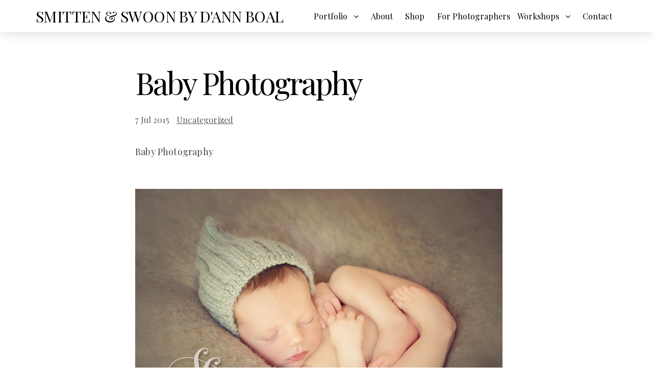

--- FILE ---
content_type: text/css
request_url: https://www.smittenandswoon.com/wp-content/plugins/checkout-for-woocommerce/build/css/cfw-grid.css?ver=ef24843d51cd22ea8a25e471de760bd0
body_size: 3898
content:
.cfw-grid .container,.cfw-grid .container-fluid,.cfw-grid .container-lg,.cfw-grid .container-md,.cfw-grid .container-sm,.cfw-grid .container-xl,.cfw-grid .container-xxl{--bs-gutter-x:10px;--bs-gutter-y:0;margin-left:auto;margin-right:auto;padding-left:calc(var(--bs-gutter-x)*.5);padding-right:calc(var(--bs-gutter-x)*.5);width:100%}@media(min-width:576px){.cfw-grid .container,.cfw-grid .container-sm{max-width:540px}}@media(min-width:768px){.cfw-grid .container,.cfw-grid .container-md,.cfw-grid .container-sm{max-width:720px}}@media(min-width:992px){.cfw-grid .container,.cfw-grid .container-lg,.cfw-grid .container-md,.cfw-grid .container-sm{max-width:960px}}@media(min-width:1200px){.cfw-grid .container,.cfw-grid .container-lg,.cfw-grid .container-md,.cfw-grid .container-sm,.cfw-grid .container-xl{max-width:1140px}}@media(min-width:1400px){.cfw-grid .container,.cfw-grid .container-lg,.cfw-grid .container-md,.cfw-grid .container-sm,.cfw-grid .container-xl,.cfw-grid .container-xxl{max-width:1320px}}.cfw-grid :root{--bs-breakpoint-xs:0;--bs-breakpoint-sm:576px;--bs-breakpoint-md:768px;--bs-breakpoint-lg:992px;--bs-breakpoint-xl:1200px;--bs-breakpoint-xxl:1400px}.cfw-grid .row{--bs-gutter-x:10px;--bs-gutter-y:0;display:flex;flex-wrap:wrap;margin-left:calc(var(--bs-gutter-x)*-.5);margin-right:calc(var(--bs-gutter-x)*-.5);margin-top:calc(var(--bs-gutter-y)*-1)}.cfw-grid .row>*{box-sizing:border-box;flex-shrink:0;margin-top:var(--bs-gutter-y);max-width:100%;padding-left:calc(var(--bs-gutter-x)*.5);padding-right:calc(var(--bs-gutter-x)*.5);width:100%}.cfw-grid .col{flex:1 0 0%}.cfw-grid .row-cols-auto>*{flex:0 0 auto;width:auto}.cfw-grid .row-cols-1>*{flex:0 0 auto;width:100%}.cfw-grid .row-cols-2>*{flex:0 0 auto;width:50%}.cfw-grid .row-cols-3>*{flex:0 0 auto;width:33.3333333333%}.cfw-grid .row-cols-4>*{flex:0 0 auto;width:25%}.cfw-grid .row-cols-5>*{flex:0 0 auto;width:20%}.cfw-grid .row-cols-6>*{flex:0 0 auto;width:16.6666666667%}.cfw-grid .col-auto{flex:0 0 auto;width:auto}.cfw-grid .col-1{flex:0 0 auto;width:8.33333333%}.cfw-grid .col-2{flex:0 0 auto;width:16.66666667%}.cfw-grid .col-3{flex:0 0 auto;width:25%}.cfw-grid .col-4{flex:0 0 auto;width:33.33333333%}.cfw-grid .col-5{flex:0 0 auto;width:41.66666667%}.cfw-grid .col-6{flex:0 0 auto;width:50%}.cfw-grid .col-7{flex:0 0 auto;width:58.33333333%}.cfw-grid .col-8{flex:0 0 auto;width:66.66666667%}.cfw-grid .col-9{flex:0 0 auto;width:75%}.cfw-grid .col-10{flex:0 0 auto;width:83.33333333%}.cfw-grid .col-11{flex:0 0 auto;width:91.66666667%}.cfw-grid .col-12{flex:0 0 auto;width:100%}.cfw-grid .offset-1{margin-left:8.33333333%}.cfw-grid .offset-2{margin-left:16.66666667%}.cfw-grid .offset-3{margin-left:25%}.cfw-grid .offset-4{margin-left:33.33333333%}.cfw-grid .offset-5{margin-left:41.66666667%}.cfw-grid .offset-6{margin-left:50%}.cfw-grid .offset-7{margin-left:58.33333333%}.cfw-grid .offset-8{margin-left:66.66666667%}.cfw-grid .offset-9{margin-left:75%}.cfw-grid .offset-10{margin-left:83.33333333%}.cfw-grid .offset-11{margin-left:91.66666667%}.cfw-grid .g-0,.cfw-grid .gx-0{--bs-gutter-x:0}.cfw-grid .g-0,.cfw-grid .gy-0{--bs-gutter-y:0}.cfw-grid .g-1,.cfw-grid .gx-1{--bs-gutter-x:0.25rem}.cfw-grid .g-1,.cfw-grid .gy-1{--bs-gutter-y:0.25rem}.cfw-grid .g-2,.cfw-grid .gx-2{--bs-gutter-x:0.5rem}.cfw-grid .g-2,.cfw-grid .gy-2{--bs-gutter-y:0.5rem}.cfw-grid .g-3,.cfw-grid .gx-3{--bs-gutter-x:1rem}.cfw-grid .g-3,.cfw-grid .gy-3{--bs-gutter-y:1rem}.cfw-grid .g-4,.cfw-grid .gx-4{--bs-gutter-x:1.5rem}.cfw-grid .g-4,.cfw-grid .gy-4{--bs-gutter-y:1.5rem}.cfw-grid .g-5,.cfw-grid .gx-5{--bs-gutter-x:3rem}.cfw-grid .g-5,.cfw-grid .gy-5{--bs-gutter-y:3rem}@media(min-width:576px){.cfw-grid .col-sm{flex:1 0 0%}.cfw-grid .row-cols-sm-auto>*{flex:0 0 auto;width:auto}.cfw-grid .row-cols-sm-1>*{flex:0 0 auto;width:100%}.cfw-grid .row-cols-sm-2>*{flex:0 0 auto;width:50%}.cfw-grid .row-cols-sm-3>*{flex:0 0 auto;width:33.3333333333%}.cfw-grid .row-cols-sm-4>*{flex:0 0 auto;width:25%}.cfw-grid .row-cols-sm-5>*{flex:0 0 auto;width:20%}.cfw-grid .row-cols-sm-6>*{flex:0 0 auto;width:16.6666666667%}.cfw-grid .col-sm-auto{flex:0 0 auto;width:auto}.cfw-grid .col-sm-1{flex:0 0 auto;width:8.33333333%}.cfw-grid .col-sm-2{flex:0 0 auto;width:16.66666667%}.cfw-grid .col-sm-3{flex:0 0 auto;width:25%}.cfw-grid .col-sm-4{flex:0 0 auto;width:33.33333333%}.cfw-grid .col-sm-5{flex:0 0 auto;width:41.66666667%}.cfw-grid .col-sm-6{flex:0 0 auto;width:50%}.cfw-grid .col-sm-7{flex:0 0 auto;width:58.33333333%}.cfw-grid .col-sm-8{flex:0 0 auto;width:66.66666667%}.cfw-grid .col-sm-9{flex:0 0 auto;width:75%}.cfw-grid .col-sm-10{flex:0 0 auto;width:83.33333333%}.cfw-grid .col-sm-11{flex:0 0 auto;width:91.66666667%}.cfw-grid .col-sm-12{flex:0 0 auto;width:100%}.cfw-grid .offset-sm-0{margin-left:0}.cfw-grid .offset-sm-1{margin-left:8.33333333%}.cfw-grid .offset-sm-2{margin-left:16.66666667%}.cfw-grid .offset-sm-3{margin-left:25%}.cfw-grid .offset-sm-4{margin-left:33.33333333%}.cfw-grid .offset-sm-5{margin-left:41.66666667%}.cfw-grid .offset-sm-6{margin-left:50%}.cfw-grid .offset-sm-7{margin-left:58.33333333%}.cfw-grid .offset-sm-8{margin-left:66.66666667%}.cfw-grid .offset-sm-9{margin-left:75%}.cfw-grid .offset-sm-10{margin-left:83.33333333%}.cfw-grid .offset-sm-11{margin-left:91.66666667%}.cfw-grid .g-sm-0,.cfw-grid .gx-sm-0{--bs-gutter-x:0}.cfw-grid .g-sm-0,.cfw-grid .gy-sm-0{--bs-gutter-y:0}.cfw-grid .g-sm-1,.cfw-grid .gx-sm-1{--bs-gutter-x:0.25rem}.cfw-grid .g-sm-1,.cfw-grid .gy-sm-1{--bs-gutter-y:0.25rem}.cfw-grid .g-sm-2,.cfw-grid .gx-sm-2{--bs-gutter-x:0.5rem}.cfw-grid .g-sm-2,.cfw-grid .gy-sm-2{--bs-gutter-y:0.5rem}.cfw-grid .g-sm-3,.cfw-grid .gx-sm-3{--bs-gutter-x:1rem}.cfw-grid .g-sm-3,.cfw-grid .gy-sm-3{--bs-gutter-y:1rem}.cfw-grid .g-sm-4,.cfw-grid .gx-sm-4{--bs-gutter-x:1.5rem}.cfw-grid .g-sm-4,.cfw-grid .gy-sm-4{--bs-gutter-y:1.5rem}.cfw-grid .g-sm-5,.cfw-grid .gx-sm-5{--bs-gutter-x:3rem}.cfw-grid .g-sm-5,.cfw-grid .gy-sm-5{--bs-gutter-y:3rem}}@media(min-width:768px){.cfw-grid .col-md{flex:1 0 0%}.cfw-grid .row-cols-md-auto>*{flex:0 0 auto;width:auto}.cfw-grid .row-cols-md-1>*{flex:0 0 auto;width:100%}.cfw-grid .row-cols-md-2>*{flex:0 0 auto;width:50%}.cfw-grid .row-cols-md-3>*{flex:0 0 auto;width:33.3333333333%}.cfw-grid .row-cols-md-4>*{flex:0 0 auto;width:25%}.cfw-grid .row-cols-md-5>*{flex:0 0 auto;width:20%}.cfw-grid .row-cols-md-6>*{flex:0 0 auto;width:16.6666666667%}.cfw-grid .col-md-auto{flex:0 0 auto;width:auto}.cfw-grid .col-md-1{flex:0 0 auto;width:8.33333333%}.cfw-grid .col-md-2{flex:0 0 auto;width:16.66666667%}.cfw-grid .col-md-3{flex:0 0 auto;width:25%}.cfw-grid .col-md-4{flex:0 0 auto;width:33.33333333%}.cfw-grid .col-md-5{flex:0 0 auto;width:41.66666667%}.cfw-grid .col-md-6{flex:0 0 auto;width:50%}.cfw-grid .col-md-7{flex:0 0 auto;width:58.33333333%}.cfw-grid .col-md-8{flex:0 0 auto;width:66.66666667%}.cfw-grid .col-md-9{flex:0 0 auto;width:75%}.cfw-grid .col-md-10{flex:0 0 auto;width:83.33333333%}.cfw-grid .col-md-11{flex:0 0 auto;width:91.66666667%}.cfw-grid .col-md-12{flex:0 0 auto;width:100%}.cfw-grid .offset-md-0{margin-left:0}.cfw-grid .offset-md-1{margin-left:8.33333333%}.cfw-grid .offset-md-2{margin-left:16.66666667%}.cfw-grid .offset-md-3{margin-left:25%}.cfw-grid .offset-md-4{margin-left:33.33333333%}.cfw-grid .offset-md-5{margin-left:41.66666667%}.cfw-grid .offset-md-6{margin-left:50%}.cfw-grid .offset-md-7{margin-left:58.33333333%}.cfw-grid .offset-md-8{margin-left:66.66666667%}.cfw-grid .offset-md-9{margin-left:75%}.cfw-grid .offset-md-10{margin-left:83.33333333%}.cfw-grid .offset-md-11{margin-left:91.66666667%}.cfw-grid .g-md-0,.cfw-grid .gx-md-0{--bs-gutter-x:0}.cfw-grid .g-md-0,.cfw-grid .gy-md-0{--bs-gutter-y:0}.cfw-grid .g-md-1,.cfw-grid .gx-md-1{--bs-gutter-x:0.25rem}.cfw-grid .g-md-1,.cfw-grid .gy-md-1{--bs-gutter-y:0.25rem}.cfw-grid .g-md-2,.cfw-grid .gx-md-2{--bs-gutter-x:0.5rem}.cfw-grid .g-md-2,.cfw-grid .gy-md-2{--bs-gutter-y:0.5rem}.cfw-grid .g-md-3,.cfw-grid .gx-md-3{--bs-gutter-x:1rem}.cfw-grid .g-md-3,.cfw-grid .gy-md-3{--bs-gutter-y:1rem}.cfw-grid .g-md-4,.cfw-grid .gx-md-4{--bs-gutter-x:1.5rem}.cfw-grid .g-md-4,.cfw-grid .gy-md-4{--bs-gutter-y:1.5rem}.cfw-grid .g-md-5,.cfw-grid .gx-md-5{--bs-gutter-x:3rem}.cfw-grid .g-md-5,.cfw-grid .gy-md-5{--bs-gutter-y:3rem}}@media(min-width:992px){.cfw-grid .col-lg{flex:1 0 0%}.cfw-grid .row-cols-lg-auto>*{flex:0 0 auto;width:auto}.cfw-grid .row-cols-lg-1>*{flex:0 0 auto;width:100%}.cfw-grid .row-cols-lg-2>*{flex:0 0 auto;width:50%}.cfw-grid .row-cols-lg-3>*{flex:0 0 auto;width:33.3333333333%}.cfw-grid .row-cols-lg-4>*{flex:0 0 auto;width:25%}.cfw-grid .row-cols-lg-5>*{flex:0 0 auto;width:20%}.cfw-grid .row-cols-lg-6>*{flex:0 0 auto;width:16.6666666667%}.cfw-grid .col-lg-auto{flex:0 0 auto;width:auto}.cfw-grid .col-lg-1{flex:0 0 auto;width:8.33333333%}.cfw-grid .col-lg-2{flex:0 0 auto;width:16.66666667%}.cfw-grid .col-lg-3{flex:0 0 auto;width:25%}.cfw-grid .col-lg-4{flex:0 0 auto;width:33.33333333%}.cfw-grid .col-lg-5{flex:0 0 auto;width:41.66666667%}.cfw-grid .col-lg-6{flex:0 0 auto;width:50%}.cfw-grid .col-lg-7{flex:0 0 auto;width:58.33333333%}.cfw-grid .col-lg-8{flex:0 0 auto;width:66.66666667%}.cfw-grid .col-lg-9{flex:0 0 auto;width:75%}.cfw-grid .col-lg-10{flex:0 0 auto;width:83.33333333%}.cfw-grid .col-lg-11{flex:0 0 auto;width:91.66666667%}.cfw-grid .col-lg-12{flex:0 0 auto;width:100%}.cfw-grid .offset-lg-0{margin-left:0}.cfw-grid .offset-lg-1{margin-left:8.33333333%}.cfw-grid .offset-lg-2{margin-left:16.66666667%}.cfw-grid .offset-lg-3{margin-left:25%}.cfw-grid .offset-lg-4{margin-left:33.33333333%}.cfw-grid .offset-lg-5{margin-left:41.66666667%}.cfw-grid .offset-lg-6{margin-left:50%}.cfw-grid .offset-lg-7{margin-left:58.33333333%}.cfw-grid .offset-lg-8{margin-left:66.66666667%}.cfw-grid .offset-lg-9{margin-left:75%}.cfw-grid .offset-lg-10{margin-left:83.33333333%}.cfw-grid .offset-lg-11{margin-left:91.66666667%}.cfw-grid .g-lg-0,.cfw-grid .gx-lg-0{--bs-gutter-x:0}.cfw-grid .g-lg-0,.cfw-grid .gy-lg-0{--bs-gutter-y:0}.cfw-grid .g-lg-1,.cfw-grid .gx-lg-1{--bs-gutter-x:0.25rem}.cfw-grid .g-lg-1,.cfw-grid .gy-lg-1{--bs-gutter-y:0.25rem}.cfw-grid .g-lg-2,.cfw-grid .gx-lg-2{--bs-gutter-x:0.5rem}.cfw-grid .g-lg-2,.cfw-grid .gy-lg-2{--bs-gutter-y:0.5rem}.cfw-grid .g-lg-3,.cfw-grid .gx-lg-3{--bs-gutter-x:1rem}.cfw-grid .g-lg-3,.cfw-grid .gy-lg-3{--bs-gutter-y:1rem}.cfw-grid .g-lg-4,.cfw-grid .gx-lg-4{--bs-gutter-x:1.5rem}.cfw-grid .g-lg-4,.cfw-grid .gy-lg-4{--bs-gutter-y:1.5rem}.cfw-grid .g-lg-5,.cfw-grid .gx-lg-5{--bs-gutter-x:3rem}.cfw-grid .g-lg-5,.cfw-grid .gy-lg-5{--bs-gutter-y:3rem}}@media(min-width:1200px){.cfw-grid .col-xl{flex:1 0 0%}.cfw-grid .row-cols-xl-auto>*{flex:0 0 auto;width:auto}.cfw-grid .row-cols-xl-1>*{flex:0 0 auto;width:100%}.cfw-grid .row-cols-xl-2>*{flex:0 0 auto;width:50%}.cfw-grid .row-cols-xl-3>*{flex:0 0 auto;width:33.3333333333%}.cfw-grid .row-cols-xl-4>*{flex:0 0 auto;width:25%}.cfw-grid .row-cols-xl-5>*{flex:0 0 auto;width:20%}.cfw-grid .row-cols-xl-6>*{flex:0 0 auto;width:16.6666666667%}.cfw-grid .col-xl-auto{flex:0 0 auto;width:auto}.cfw-grid .col-xl-1{flex:0 0 auto;width:8.33333333%}.cfw-grid .col-xl-2{flex:0 0 auto;width:16.66666667%}.cfw-grid .col-xl-3{flex:0 0 auto;width:25%}.cfw-grid .col-xl-4{flex:0 0 auto;width:33.33333333%}.cfw-grid .col-xl-5{flex:0 0 auto;width:41.66666667%}.cfw-grid .col-xl-6{flex:0 0 auto;width:50%}.cfw-grid .col-xl-7{flex:0 0 auto;width:58.33333333%}.cfw-grid .col-xl-8{flex:0 0 auto;width:66.66666667%}.cfw-grid .col-xl-9{flex:0 0 auto;width:75%}.cfw-grid .col-xl-10{flex:0 0 auto;width:83.33333333%}.cfw-grid .col-xl-11{flex:0 0 auto;width:91.66666667%}.cfw-grid .col-xl-12{flex:0 0 auto;width:100%}.cfw-grid .offset-xl-0{margin-left:0}.cfw-grid .offset-xl-1{margin-left:8.33333333%}.cfw-grid .offset-xl-2{margin-left:16.66666667%}.cfw-grid .offset-xl-3{margin-left:25%}.cfw-grid .offset-xl-4{margin-left:33.33333333%}.cfw-grid .offset-xl-5{margin-left:41.66666667%}.cfw-grid .offset-xl-6{margin-left:50%}.cfw-grid .offset-xl-7{margin-left:58.33333333%}.cfw-grid .offset-xl-8{margin-left:66.66666667%}.cfw-grid .offset-xl-9{margin-left:75%}.cfw-grid .offset-xl-10{margin-left:83.33333333%}.cfw-grid .offset-xl-11{margin-left:91.66666667%}.cfw-grid .g-xl-0,.cfw-grid .gx-xl-0{--bs-gutter-x:0}.cfw-grid .g-xl-0,.cfw-grid .gy-xl-0{--bs-gutter-y:0}.cfw-grid .g-xl-1,.cfw-grid .gx-xl-1{--bs-gutter-x:0.25rem}.cfw-grid .g-xl-1,.cfw-grid .gy-xl-1{--bs-gutter-y:0.25rem}.cfw-grid .g-xl-2,.cfw-grid .gx-xl-2{--bs-gutter-x:0.5rem}.cfw-grid .g-xl-2,.cfw-grid .gy-xl-2{--bs-gutter-y:0.5rem}.cfw-grid .g-xl-3,.cfw-grid .gx-xl-3{--bs-gutter-x:1rem}.cfw-grid .g-xl-3,.cfw-grid .gy-xl-3{--bs-gutter-y:1rem}.cfw-grid .g-xl-4,.cfw-grid .gx-xl-4{--bs-gutter-x:1.5rem}.cfw-grid .g-xl-4,.cfw-grid .gy-xl-4{--bs-gutter-y:1.5rem}.cfw-grid .g-xl-5,.cfw-grid .gx-xl-5{--bs-gutter-x:3rem}.cfw-grid .g-xl-5,.cfw-grid .gy-xl-5{--bs-gutter-y:3rem}}@media(min-width:1400px){.cfw-grid .col-xxl{flex:1 0 0%}.cfw-grid .row-cols-xxl-auto>*{flex:0 0 auto;width:auto}.cfw-grid .row-cols-xxl-1>*{flex:0 0 auto;width:100%}.cfw-grid .row-cols-xxl-2>*{flex:0 0 auto;width:50%}.cfw-grid .row-cols-xxl-3>*{flex:0 0 auto;width:33.3333333333%}.cfw-grid .row-cols-xxl-4>*{flex:0 0 auto;width:25%}.cfw-grid .row-cols-xxl-5>*{flex:0 0 auto;width:20%}.cfw-grid .row-cols-xxl-6>*{flex:0 0 auto;width:16.6666666667%}.cfw-grid .col-xxl-auto{flex:0 0 auto;width:auto}.cfw-grid .col-xxl-1{flex:0 0 auto;width:8.33333333%}.cfw-grid .col-xxl-2{flex:0 0 auto;width:16.66666667%}.cfw-grid .col-xxl-3{flex:0 0 auto;width:25%}.cfw-grid .col-xxl-4{flex:0 0 auto;width:33.33333333%}.cfw-grid .col-xxl-5{flex:0 0 auto;width:41.66666667%}.cfw-grid .col-xxl-6{flex:0 0 auto;width:50%}.cfw-grid .col-xxl-7{flex:0 0 auto;width:58.33333333%}.cfw-grid .col-xxl-8{flex:0 0 auto;width:66.66666667%}.cfw-grid .col-xxl-9{flex:0 0 auto;width:75%}.cfw-grid .col-xxl-10{flex:0 0 auto;width:83.33333333%}.cfw-grid .col-xxl-11{flex:0 0 auto;width:91.66666667%}.cfw-grid .col-xxl-12{flex:0 0 auto;width:100%}.cfw-grid .offset-xxl-0{margin-left:0}.cfw-grid .offset-xxl-1{margin-left:8.33333333%}.cfw-grid .offset-xxl-2{margin-left:16.66666667%}.cfw-grid .offset-xxl-3{margin-left:25%}.cfw-grid .offset-xxl-4{margin-left:33.33333333%}.cfw-grid .offset-xxl-5{margin-left:41.66666667%}.cfw-grid .offset-xxl-6{margin-left:50%}.cfw-grid .offset-xxl-7{margin-left:58.33333333%}.cfw-grid .offset-xxl-8{margin-left:66.66666667%}.cfw-grid .offset-xxl-9{margin-left:75%}.cfw-grid .offset-xxl-10{margin-left:83.33333333%}.cfw-grid .offset-xxl-11{margin-left:91.66666667%}.cfw-grid .g-xxl-0,.cfw-grid .gx-xxl-0{--bs-gutter-x:0}.cfw-grid .g-xxl-0,.cfw-grid .gy-xxl-0{--bs-gutter-y:0}.cfw-grid .g-xxl-1,.cfw-grid .gx-xxl-1{--bs-gutter-x:0.25rem}.cfw-grid .g-xxl-1,.cfw-grid .gy-xxl-1{--bs-gutter-y:0.25rem}.cfw-grid .g-xxl-2,.cfw-grid .gx-xxl-2{--bs-gutter-x:0.5rem}.cfw-grid .g-xxl-2,.cfw-grid .gy-xxl-2{--bs-gutter-y:0.5rem}.cfw-grid .g-xxl-3,.cfw-grid .gx-xxl-3{--bs-gutter-x:1rem}.cfw-grid .g-xxl-3,.cfw-grid .gy-xxl-3{--bs-gutter-y:1rem}.cfw-grid .g-xxl-4,.cfw-grid .gx-xxl-4{--bs-gutter-x:1.5rem}.cfw-grid .g-xxl-4,.cfw-grid .gy-xxl-4{--bs-gutter-y:1.5rem}.cfw-grid .g-xxl-5,.cfw-grid .gx-xxl-5{--bs-gutter-x:3rem}.cfw-grid .g-xxl-5,.cfw-grid .gy-xxl-5{--bs-gutter-y:3rem}}.cfw-grid .d-inline{display:inline!important}.cfw-grid .d-inline-block{display:inline-block!important}.cfw-grid .d-block{display:block!important}.cfw-grid .d-grid{display:grid!important}.cfw-grid .d-inline-grid{display:inline-grid!important}.cfw-grid .d-table{display:table!important}.cfw-grid .d-table-row{display:table-row!important}.cfw-grid .d-table-cell{display:table-cell!important}.cfw-grid .d-flex{display:flex!important}.cfw-grid .d-inline-flex{display:inline-flex!important}.cfw-grid .d-none{display:none!important}.cfw-grid .flex-fill{flex:1 1 auto!important}.cfw-grid .flex-row{flex-direction:row!important}.cfw-grid .flex-column{flex-direction:column!important}.cfw-grid .flex-row-reverse{flex-direction:row-reverse!important}.cfw-grid .flex-column-reverse{flex-direction:column-reverse!important}.cfw-grid .flex-grow-0{flex-grow:0!important}.cfw-grid .flex-grow-1{flex-grow:1!important}.cfw-grid .flex-shrink-0{flex-shrink:0!important}.cfw-grid .flex-shrink-1{flex-shrink:1!important}.cfw-grid .flex-wrap{flex-wrap:wrap!important}.cfw-grid .flex-nowrap{flex-wrap:nowrap!important}.cfw-grid .flex-wrap-reverse{flex-wrap:wrap-reverse!important}.cfw-grid .justify-content-start{justify-content:flex-start!important}.cfw-grid .justify-content-end{justify-content:flex-end!important}.cfw-grid .justify-content-center{justify-content:center!important}.cfw-grid .justify-content-between{justify-content:space-between!important}.cfw-grid .justify-content-around{justify-content:space-around!important}.cfw-grid .justify-content-evenly{justify-content:space-evenly!important}.cfw-grid .align-items-start{align-items:flex-start!important}.cfw-grid .align-items-end{align-items:flex-end!important}.cfw-grid .align-items-center{align-items:center!important}.cfw-grid .align-items-baseline{align-items:baseline!important}.cfw-grid .align-items-stretch{align-items:stretch!important}.cfw-grid .align-content-start{align-content:flex-start!important}.cfw-grid .align-content-end{align-content:flex-end!important}.cfw-grid .align-content-center{align-content:center!important}.cfw-grid .align-content-between{align-content:space-between!important}.cfw-grid .align-content-around{align-content:space-around!important}.cfw-grid .align-content-stretch{align-content:stretch!important}.cfw-grid .align-self-auto{align-self:auto!important}.cfw-grid .align-self-start{align-self:flex-start!important}.cfw-grid .align-self-end{align-self:flex-end!important}.cfw-grid .align-self-center{align-self:center!important}.cfw-grid .align-self-baseline{align-self:baseline!important}.cfw-grid .align-self-stretch{align-self:stretch!important}.cfw-grid .order-first{order:-1!important}.cfw-grid .order-0{order:0!important}.cfw-grid .order-1{order:1!important}.cfw-grid .order-2{order:2!important}.cfw-grid .order-3{order:3!important}.cfw-grid .order-4{order:4!important}.cfw-grid .order-5{order:5!important}.cfw-grid .order-last{order:6!important}.cfw-grid .m-0{margin:0!important}.cfw-grid .m-1{margin:.25rem!important}.cfw-grid .m-2{margin:.5rem!important}.cfw-grid .m-3{margin:1rem!important}.cfw-grid .m-4{margin:1.5rem!important}.cfw-grid .m-5{margin:3rem!important}.cfw-grid .m-auto{margin:auto!important}.cfw-grid .mx-0{margin-left:0!important;margin-right:0!important}.cfw-grid .mx-1{margin-left:.25rem!important;margin-right:.25rem!important}.cfw-grid .mx-2{margin-left:.5rem!important;margin-right:.5rem!important}.cfw-grid .mx-3{margin-left:1rem!important;margin-right:1rem!important}.cfw-grid .mx-4{margin-left:1.5rem!important;margin-right:1.5rem!important}.cfw-grid .mx-5{margin-left:3rem!important;margin-right:3rem!important}.cfw-grid .mx-auto{margin-left:auto!important;margin-right:auto!important}.cfw-grid .my-0{margin-bottom:0!important;margin-top:0!important}.cfw-grid .my-1{margin-bottom:.25rem!important;margin-top:.25rem!important}.cfw-grid .my-2{margin-bottom:.5rem!important;margin-top:.5rem!important}.cfw-grid .my-3{margin-bottom:1rem!important;margin-top:1rem!important}.cfw-grid .my-4{margin-bottom:1.5rem!important;margin-top:1.5rem!important}.cfw-grid .my-5{margin-bottom:3rem!important;margin-top:3rem!important}.cfw-grid .my-auto{margin-bottom:auto!important;margin-top:auto!important}.cfw-grid .mt-0{margin-top:0!important}.cfw-grid .mt-1{margin-top:.25rem!important}.cfw-grid .mt-2{margin-top:.5rem!important}.cfw-grid .mt-3{margin-top:1rem!important}.cfw-grid .mt-4{margin-top:1.5rem!important}.cfw-grid .mt-5{margin-top:3rem!important}.cfw-grid .mt-auto{margin-top:auto!important}.cfw-grid .me-0{margin-right:0!important}.cfw-grid .me-1{margin-right:.25rem!important}.cfw-grid .me-2{margin-right:.5rem!important}.cfw-grid .me-3{margin-right:1rem!important}.cfw-grid .me-4{margin-right:1.5rem!important}.cfw-grid .me-5{margin-right:3rem!important}.cfw-grid .me-auto{margin-right:auto!important}.cfw-grid .mb-0{margin-bottom:0!important}.cfw-grid .mb-1{margin-bottom:.25rem!important}.cfw-grid .mb-2{margin-bottom:.5rem!important}.cfw-grid .mb-3{margin-bottom:1rem!important}.cfw-grid .mb-4{margin-bottom:1.5rem!important}.cfw-grid .mb-5{margin-bottom:3rem!important}.cfw-grid .mb-auto{margin-bottom:auto!important}.cfw-grid .ms-0{margin-left:0!important}.cfw-grid .ms-1{margin-left:.25rem!important}.cfw-grid .ms-2{margin-left:.5rem!important}.cfw-grid .ms-3{margin-left:1rem!important}.cfw-grid .ms-4{margin-left:1.5rem!important}.cfw-grid .ms-5{margin-left:3rem!important}.cfw-grid .ms-auto{margin-left:auto!important}.cfw-grid .p-0{padding:0!important}.cfw-grid .p-1{padding:.25rem!important}.cfw-grid .p-2{padding:.5rem!important}.cfw-grid .p-3{padding:1rem!important}.cfw-grid .p-4{padding:1.5rem!important}.cfw-grid .p-5{padding:3rem!important}.cfw-grid .px-0{padding-left:0!important;padding-right:0!important}.cfw-grid .px-1{padding-left:.25rem!important;padding-right:.25rem!important}.cfw-grid .px-2{padding-left:.5rem!important;padding-right:.5rem!important}.cfw-grid .px-3{padding-left:1rem!important;padding-right:1rem!important}.cfw-grid .px-4{padding-left:1.5rem!important;padding-right:1.5rem!important}.cfw-grid .px-5{padding-left:3rem!important;padding-right:3rem!important}.cfw-grid .py-0{padding-bottom:0!important;padding-top:0!important}.cfw-grid .py-1{padding-bottom:.25rem!important;padding-top:.25rem!important}.cfw-grid .py-2{padding-bottom:.5rem!important;padding-top:.5rem!important}.cfw-grid .py-3{padding-bottom:1rem!important;padding-top:1rem!important}.cfw-grid .py-4{padding-bottom:1.5rem!important;padding-top:1.5rem!important}.cfw-grid .py-5{padding-bottom:3rem!important;padding-top:3rem!important}.cfw-grid .pt-0{padding-top:0!important}.cfw-grid .pt-1{padding-top:.25rem!important}.cfw-grid .pt-2{padding-top:.5rem!important}.cfw-grid .pt-3{padding-top:1rem!important}.cfw-grid .pt-4{padding-top:1.5rem!important}.cfw-grid .pt-5{padding-top:3rem!important}.cfw-grid .pe-0{padding-right:0!important}.cfw-grid .pe-1{padding-right:.25rem!important}.cfw-grid .pe-2{padding-right:.5rem!important}.cfw-grid .pe-3{padding-right:1rem!important}.cfw-grid .pe-4{padding-right:1.5rem!important}.cfw-grid .pe-5{padding-right:3rem!important}.cfw-grid .pb-0{padding-bottom:0!important}.cfw-grid .pb-1{padding-bottom:.25rem!important}.cfw-grid .pb-2{padding-bottom:.5rem!important}.cfw-grid .pb-3{padding-bottom:1rem!important}.cfw-grid .pb-4{padding-bottom:1.5rem!important}.cfw-grid .pb-5{padding-bottom:3rem!important}.cfw-grid .ps-0{padding-left:0!important}.cfw-grid .ps-1{padding-left:.25rem!important}.cfw-grid .ps-2{padding-left:.5rem!important}.cfw-grid .ps-3{padding-left:1rem!important}.cfw-grid .ps-4{padding-left:1.5rem!important}.cfw-grid .ps-5{padding-left:3rem!important}@media(min-width:576px){.cfw-grid .d-sm-inline{display:inline!important}.cfw-grid .d-sm-inline-block{display:inline-block!important}.cfw-grid .d-sm-block{display:block!important}.cfw-grid .d-sm-grid{display:grid!important}.cfw-grid .d-sm-inline-grid{display:inline-grid!important}.cfw-grid .d-sm-table{display:table!important}.cfw-grid .d-sm-table-row{display:table-row!important}.cfw-grid .d-sm-table-cell{display:table-cell!important}.cfw-grid .d-sm-flex{display:flex!important}.cfw-grid .d-sm-inline-flex{display:inline-flex!important}.cfw-grid .d-sm-none{display:none!important}.cfw-grid .flex-sm-fill{flex:1 1 auto!important}.cfw-grid .flex-sm-row{flex-direction:row!important}.cfw-grid .flex-sm-column{flex-direction:column!important}.cfw-grid .flex-sm-row-reverse{flex-direction:row-reverse!important}.cfw-grid .flex-sm-column-reverse{flex-direction:column-reverse!important}.cfw-grid .flex-sm-grow-0{flex-grow:0!important}.cfw-grid .flex-sm-grow-1{flex-grow:1!important}.cfw-grid .flex-sm-shrink-0{flex-shrink:0!important}.cfw-grid .flex-sm-shrink-1{flex-shrink:1!important}.cfw-grid .flex-sm-wrap{flex-wrap:wrap!important}.cfw-grid .flex-sm-nowrap{flex-wrap:nowrap!important}.cfw-grid .flex-sm-wrap-reverse{flex-wrap:wrap-reverse!important}.cfw-grid .justify-content-sm-start{justify-content:flex-start!important}.cfw-grid .justify-content-sm-end{justify-content:flex-end!important}.cfw-grid .justify-content-sm-center{justify-content:center!important}.cfw-grid .justify-content-sm-between{justify-content:space-between!important}.cfw-grid .justify-content-sm-around{justify-content:space-around!important}.cfw-grid .justify-content-sm-evenly{justify-content:space-evenly!important}.cfw-grid .align-items-sm-start{align-items:flex-start!important}.cfw-grid .align-items-sm-end{align-items:flex-end!important}.cfw-grid .align-items-sm-center{align-items:center!important}.cfw-grid .align-items-sm-baseline{align-items:baseline!important}.cfw-grid .align-items-sm-stretch{align-items:stretch!important}.cfw-grid .align-content-sm-start{align-content:flex-start!important}.cfw-grid .align-content-sm-end{align-content:flex-end!important}.cfw-grid .align-content-sm-center{align-content:center!important}.cfw-grid .align-content-sm-between{align-content:space-between!important}.cfw-grid .align-content-sm-around{align-content:space-around!important}.cfw-grid .align-content-sm-stretch{align-content:stretch!important}.cfw-grid .align-self-sm-auto{align-self:auto!important}.cfw-grid .align-self-sm-start{align-self:flex-start!important}.cfw-grid .align-self-sm-end{align-self:flex-end!important}.cfw-grid .align-self-sm-center{align-self:center!important}.cfw-grid .align-self-sm-baseline{align-self:baseline!important}.cfw-grid .align-self-sm-stretch{align-self:stretch!important}.cfw-grid .order-sm-first{order:-1!important}.cfw-grid .order-sm-0{order:0!important}.cfw-grid .order-sm-1{order:1!important}.cfw-grid .order-sm-2{order:2!important}.cfw-grid .order-sm-3{order:3!important}.cfw-grid .order-sm-4{order:4!important}.cfw-grid .order-sm-5{order:5!important}.cfw-grid .order-sm-last{order:6!important}.cfw-grid .m-sm-0{margin:0!important}.cfw-grid .m-sm-1{margin:.25rem!important}.cfw-grid .m-sm-2{margin:.5rem!important}.cfw-grid .m-sm-3{margin:1rem!important}.cfw-grid .m-sm-4{margin:1.5rem!important}.cfw-grid .m-sm-5{margin:3rem!important}.cfw-grid .m-sm-auto{margin:auto!important}.cfw-grid .mx-sm-0{margin-left:0!important;margin-right:0!important}.cfw-grid .mx-sm-1{margin-left:.25rem!important;margin-right:.25rem!important}.cfw-grid .mx-sm-2{margin-left:.5rem!important;margin-right:.5rem!important}.cfw-grid .mx-sm-3{margin-left:1rem!important;margin-right:1rem!important}.cfw-grid .mx-sm-4{margin-left:1.5rem!important;margin-right:1.5rem!important}.cfw-grid .mx-sm-5{margin-left:3rem!important;margin-right:3rem!important}.cfw-grid .mx-sm-auto{margin-left:auto!important;margin-right:auto!important}.cfw-grid .my-sm-0{margin-bottom:0!important;margin-top:0!important}.cfw-grid .my-sm-1{margin-bottom:.25rem!important;margin-top:.25rem!important}.cfw-grid .my-sm-2{margin-bottom:.5rem!important;margin-top:.5rem!important}.cfw-grid .my-sm-3{margin-bottom:1rem!important;margin-top:1rem!important}.cfw-grid .my-sm-4{margin-bottom:1.5rem!important;margin-top:1.5rem!important}.cfw-grid .my-sm-5{margin-bottom:3rem!important;margin-top:3rem!important}.cfw-grid .my-sm-auto{margin-bottom:auto!important;margin-top:auto!important}.cfw-grid .mt-sm-0{margin-top:0!important}.cfw-grid .mt-sm-1{margin-top:.25rem!important}.cfw-grid .mt-sm-2{margin-top:.5rem!important}.cfw-grid .mt-sm-3{margin-top:1rem!important}.cfw-grid .mt-sm-4{margin-top:1.5rem!important}.cfw-grid .mt-sm-5{margin-top:3rem!important}.cfw-grid .mt-sm-auto{margin-top:auto!important}.cfw-grid .me-sm-0{margin-right:0!important}.cfw-grid .me-sm-1{margin-right:.25rem!important}.cfw-grid .me-sm-2{margin-right:.5rem!important}.cfw-grid .me-sm-3{margin-right:1rem!important}.cfw-grid .me-sm-4{margin-right:1.5rem!important}.cfw-grid .me-sm-5{margin-right:3rem!important}.cfw-grid .me-sm-auto{margin-right:auto!important}.cfw-grid .mb-sm-0{margin-bottom:0!important}.cfw-grid .mb-sm-1{margin-bottom:.25rem!important}.cfw-grid .mb-sm-2{margin-bottom:.5rem!important}.cfw-grid .mb-sm-3{margin-bottom:1rem!important}.cfw-grid .mb-sm-4{margin-bottom:1.5rem!important}.cfw-grid .mb-sm-5{margin-bottom:3rem!important}.cfw-grid .mb-sm-auto{margin-bottom:auto!important}.cfw-grid .ms-sm-0{margin-left:0!important}.cfw-grid .ms-sm-1{margin-left:.25rem!important}.cfw-grid .ms-sm-2{margin-left:.5rem!important}.cfw-grid .ms-sm-3{margin-left:1rem!important}.cfw-grid .ms-sm-4{margin-left:1.5rem!important}.cfw-grid .ms-sm-5{margin-left:3rem!important}.cfw-grid .ms-sm-auto{margin-left:auto!important}.cfw-grid .p-sm-0{padding:0!important}.cfw-grid .p-sm-1{padding:.25rem!important}.cfw-grid .p-sm-2{padding:.5rem!important}.cfw-grid .p-sm-3{padding:1rem!important}.cfw-grid .p-sm-4{padding:1.5rem!important}.cfw-grid .p-sm-5{padding:3rem!important}.cfw-grid .px-sm-0{padding-left:0!important;padding-right:0!important}.cfw-grid .px-sm-1{padding-left:.25rem!important;padding-right:.25rem!important}.cfw-grid .px-sm-2{padding-left:.5rem!important;padding-right:.5rem!important}.cfw-grid .px-sm-3{padding-left:1rem!important;padding-right:1rem!important}.cfw-grid .px-sm-4{padding-left:1.5rem!important;padding-right:1.5rem!important}.cfw-grid .px-sm-5{padding-left:3rem!important;padding-right:3rem!important}.cfw-grid .py-sm-0{padding-bottom:0!important;padding-top:0!important}.cfw-grid .py-sm-1{padding-bottom:.25rem!important;padding-top:.25rem!important}.cfw-grid .py-sm-2{padding-bottom:.5rem!important;padding-top:.5rem!important}.cfw-grid .py-sm-3{padding-bottom:1rem!important;padding-top:1rem!important}.cfw-grid .py-sm-4{padding-bottom:1.5rem!important;padding-top:1.5rem!important}.cfw-grid .py-sm-5{padding-bottom:3rem!important;padding-top:3rem!important}.cfw-grid .pt-sm-0{padding-top:0!important}.cfw-grid .pt-sm-1{padding-top:.25rem!important}.cfw-grid .pt-sm-2{padding-top:.5rem!important}.cfw-grid .pt-sm-3{padding-top:1rem!important}.cfw-grid .pt-sm-4{padding-top:1.5rem!important}.cfw-grid .pt-sm-5{padding-top:3rem!important}.cfw-grid .pe-sm-0{padding-right:0!important}.cfw-grid .pe-sm-1{padding-right:.25rem!important}.cfw-grid .pe-sm-2{padding-right:.5rem!important}.cfw-grid .pe-sm-3{padding-right:1rem!important}.cfw-grid .pe-sm-4{padding-right:1.5rem!important}.cfw-grid .pe-sm-5{padding-right:3rem!important}.cfw-grid .pb-sm-0{padding-bottom:0!important}.cfw-grid .pb-sm-1{padding-bottom:.25rem!important}.cfw-grid .pb-sm-2{padding-bottom:.5rem!important}.cfw-grid .pb-sm-3{padding-bottom:1rem!important}.cfw-grid .pb-sm-4{padding-bottom:1.5rem!important}.cfw-grid .pb-sm-5{padding-bottom:3rem!important}.cfw-grid .ps-sm-0{padding-left:0!important}.cfw-grid .ps-sm-1{padding-left:.25rem!important}.cfw-grid .ps-sm-2{padding-left:.5rem!important}.cfw-grid .ps-sm-3{padding-left:1rem!important}.cfw-grid .ps-sm-4{padding-left:1.5rem!important}.cfw-grid .ps-sm-5{padding-left:3rem!important}}@media(min-width:768px){.cfw-grid .d-md-inline{display:inline!important}.cfw-grid .d-md-inline-block{display:inline-block!important}.cfw-grid .d-md-block{display:block!important}.cfw-grid .d-md-grid{display:grid!important}.cfw-grid .d-md-inline-grid{display:inline-grid!important}.cfw-grid .d-md-table{display:table!important}.cfw-grid .d-md-table-row{display:table-row!important}.cfw-grid .d-md-table-cell{display:table-cell!important}.cfw-grid .d-md-flex{display:flex!important}.cfw-grid .d-md-inline-flex{display:inline-flex!important}.cfw-grid .d-md-none{display:none!important}.cfw-grid .flex-md-fill{flex:1 1 auto!important}.cfw-grid .flex-md-row{flex-direction:row!important}.cfw-grid .flex-md-column{flex-direction:column!important}.cfw-grid .flex-md-row-reverse{flex-direction:row-reverse!important}.cfw-grid .flex-md-column-reverse{flex-direction:column-reverse!important}.cfw-grid .flex-md-grow-0{flex-grow:0!important}.cfw-grid .flex-md-grow-1{flex-grow:1!important}.cfw-grid .flex-md-shrink-0{flex-shrink:0!important}.cfw-grid .flex-md-shrink-1{flex-shrink:1!important}.cfw-grid .flex-md-wrap{flex-wrap:wrap!important}.cfw-grid .flex-md-nowrap{flex-wrap:nowrap!important}.cfw-grid .flex-md-wrap-reverse{flex-wrap:wrap-reverse!important}.cfw-grid .justify-content-md-start{justify-content:flex-start!important}.cfw-grid .justify-content-md-end{justify-content:flex-end!important}.cfw-grid .justify-content-md-center{justify-content:center!important}.cfw-grid .justify-content-md-between{justify-content:space-between!important}.cfw-grid .justify-content-md-around{justify-content:space-around!important}.cfw-grid .justify-content-md-evenly{justify-content:space-evenly!important}.cfw-grid .align-items-md-start{align-items:flex-start!important}.cfw-grid .align-items-md-end{align-items:flex-end!important}.cfw-grid .align-items-md-center{align-items:center!important}.cfw-grid .align-items-md-baseline{align-items:baseline!important}.cfw-grid .align-items-md-stretch{align-items:stretch!important}.cfw-grid .align-content-md-start{align-content:flex-start!important}.cfw-grid .align-content-md-end{align-content:flex-end!important}.cfw-grid .align-content-md-center{align-content:center!important}.cfw-grid .align-content-md-between{align-content:space-between!important}.cfw-grid .align-content-md-around{align-content:space-around!important}.cfw-grid .align-content-md-stretch{align-content:stretch!important}.cfw-grid .align-self-md-auto{align-self:auto!important}.cfw-grid .align-self-md-start{align-self:flex-start!important}.cfw-grid .align-self-md-end{align-self:flex-end!important}.cfw-grid .align-self-md-center{align-self:center!important}.cfw-grid .align-self-md-baseline{align-self:baseline!important}.cfw-grid .align-self-md-stretch{align-self:stretch!important}.cfw-grid .order-md-first{order:-1!important}.cfw-grid .order-md-0{order:0!important}.cfw-grid .order-md-1{order:1!important}.cfw-grid .order-md-2{order:2!important}.cfw-grid .order-md-3{order:3!important}.cfw-grid .order-md-4{order:4!important}.cfw-grid .order-md-5{order:5!important}.cfw-grid .order-md-last{order:6!important}.cfw-grid .m-md-0{margin:0!important}.cfw-grid .m-md-1{margin:.25rem!important}.cfw-grid .m-md-2{margin:.5rem!important}.cfw-grid .m-md-3{margin:1rem!important}.cfw-grid .m-md-4{margin:1.5rem!important}.cfw-grid .m-md-5{margin:3rem!important}.cfw-grid .m-md-auto{margin:auto!important}.cfw-grid .mx-md-0{margin-left:0!important;margin-right:0!important}.cfw-grid .mx-md-1{margin-left:.25rem!important;margin-right:.25rem!important}.cfw-grid .mx-md-2{margin-left:.5rem!important;margin-right:.5rem!important}.cfw-grid .mx-md-3{margin-left:1rem!important;margin-right:1rem!important}.cfw-grid .mx-md-4{margin-left:1.5rem!important;margin-right:1.5rem!important}.cfw-grid .mx-md-5{margin-left:3rem!important;margin-right:3rem!important}.cfw-grid .mx-md-auto{margin-left:auto!important;margin-right:auto!important}.cfw-grid .my-md-0{margin-bottom:0!important;margin-top:0!important}.cfw-grid .my-md-1{margin-bottom:.25rem!important;margin-top:.25rem!important}.cfw-grid .my-md-2{margin-bottom:.5rem!important;margin-top:.5rem!important}.cfw-grid .my-md-3{margin-bottom:1rem!important;margin-top:1rem!important}.cfw-grid .my-md-4{margin-bottom:1.5rem!important;margin-top:1.5rem!important}.cfw-grid .my-md-5{margin-bottom:3rem!important;margin-top:3rem!important}.cfw-grid .my-md-auto{margin-bottom:auto!important;margin-top:auto!important}.cfw-grid .mt-md-0{margin-top:0!important}.cfw-grid .mt-md-1{margin-top:.25rem!important}.cfw-grid .mt-md-2{margin-top:.5rem!important}.cfw-grid .mt-md-3{margin-top:1rem!important}.cfw-grid .mt-md-4{margin-top:1.5rem!important}.cfw-grid .mt-md-5{margin-top:3rem!important}.cfw-grid .mt-md-auto{margin-top:auto!important}.cfw-grid .me-md-0{margin-right:0!important}.cfw-grid .me-md-1{margin-right:.25rem!important}.cfw-grid .me-md-2{margin-right:.5rem!important}.cfw-grid .me-md-3{margin-right:1rem!important}.cfw-grid .me-md-4{margin-right:1.5rem!important}.cfw-grid .me-md-5{margin-right:3rem!important}.cfw-grid .me-md-auto{margin-right:auto!important}.cfw-grid .mb-md-0{margin-bottom:0!important}.cfw-grid .mb-md-1{margin-bottom:.25rem!important}.cfw-grid .mb-md-2{margin-bottom:.5rem!important}.cfw-grid .mb-md-3{margin-bottom:1rem!important}.cfw-grid .mb-md-4{margin-bottom:1.5rem!important}.cfw-grid .mb-md-5{margin-bottom:3rem!important}.cfw-grid .mb-md-auto{margin-bottom:auto!important}.cfw-grid .ms-md-0{margin-left:0!important}.cfw-grid .ms-md-1{margin-left:.25rem!important}.cfw-grid .ms-md-2{margin-left:.5rem!important}.cfw-grid .ms-md-3{margin-left:1rem!important}.cfw-grid .ms-md-4{margin-left:1.5rem!important}.cfw-grid .ms-md-5{margin-left:3rem!important}.cfw-grid .ms-md-auto{margin-left:auto!important}.cfw-grid .p-md-0{padding:0!important}.cfw-grid .p-md-1{padding:.25rem!important}.cfw-grid .p-md-2{padding:.5rem!important}.cfw-grid .p-md-3{padding:1rem!important}.cfw-grid .p-md-4{padding:1.5rem!important}.cfw-grid .p-md-5{padding:3rem!important}.cfw-grid .px-md-0{padding-left:0!important;padding-right:0!important}.cfw-grid .px-md-1{padding-left:.25rem!important;padding-right:.25rem!important}.cfw-grid .px-md-2{padding-left:.5rem!important;padding-right:.5rem!important}.cfw-grid .px-md-3{padding-left:1rem!important;padding-right:1rem!important}.cfw-grid .px-md-4{padding-left:1.5rem!important;padding-right:1.5rem!important}.cfw-grid .px-md-5{padding-left:3rem!important;padding-right:3rem!important}.cfw-grid .py-md-0{padding-bottom:0!important;padding-top:0!important}.cfw-grid .py-md-1{padding-bottom:.25rem!important;padding-top:.25rem!important}.cfw-grid .py-md-2{padding-bottom:.5rem!important;padding-top:.5rem!important}.cfw-grid .py-md-3{padding-bottom:1rem!important;padding-top:1rem!important}.cfw-grid .py-md-4{padding-bottom:1.5rem!important;padding-top:1.5rem!important}.cfw-grid .py-md-5{padding-bottom:3rem!important;padding-top:3rem!important}.cfw-grid .pt-md-0{padding-top:0!important}.cfw-grid .pt-md-1{padding-top:.25rem!important}.cfw-grid .pt-md-2{padding-top:.5rem!important}.cfw-grid .pt-md-3{padding-top:1rem!important}.cfw-grid .pt-md-4{padding-top:1.5rem!important}.cfw-grid .pt-md-5{padding-top:3rem!important}.cfw-grid .pe-md-0{padding-right:0!important}.cfw-grid .pe-md-1{padding-right:.25rem!important}.cfw-grid .pe-md-2{padding-right:.5rem!important}.cfw-grid .pe-md-3{padding-right:1rem!important}.cfw-grid .pe-md-4{padding-right:1.5rem!important}.cfw-grid .pe-md-5{padding-right:3rem!important}.cfw-grid .pb-md-0{padding-bottom:0!important}.cfw-grid .pb-md-1{padding-bottom:.25rem!important}.cfw-grid .pb-md-2{padding-bottom:.5rem!important}.cfw-grid .pb-md-3{padding-bottom:1rem!important}.cfw-grid .pb-md-4{padding-bottom:1.5rem!important}.cfw-grid .pb-md-5{padding-bottom:3rem!important}.cfw-grid .ps-md-0{padding-left:0!important}.cfw-grid .ps-md-1{padding-left:.25rem!important}.cfw-grid .ps-md-2{padding-left:.5rem!important}.cfw-grid .ps-md-3{padding-left:1rem!important}.cfw-grid .ps-md-4{padding-left:1.5rem!important}.cfw-grid .ps-md-5{padding-left:3rem!important}}@media(min-width:992px){.cfw-grid .d-lg-inline{display:inline!important}.cfw-grid .d-lg-inline-block{display:inline-block!important}.cfw-grid .d-lg-block{display:block!important}.cfw-grid .d-lg-grid{display:grid!important}.cfw-grid .d-lg-inline-grid{display:inline-grid!important}.cfw-grid .d-lg-table{display:table!important}.cfw-grid .d-lg-table-row{display:table-row!important}.cfw-grid .d-lg-table-cell{display:table-cell!important}.cfw-grid .d-lg-flex{display:flex!important}.cfw-grid .d-lg-inline-flex{display:inline-flex!important}.cfw-grid .d-lg-none{display:none!important}.cfw-grid .flex-lg-fill{flex:1 1 auto!important}.cfw-grid .flex-lg-row{flex-direction:row!important}.cfw-grid .flex-lg-column{flex-direction:column!important}.cfw-grid .flex-lg-row-reverse{flex-direction:row-reverse!important}.cfw-grid .flex-lg-column-reverse{flex-direction:column-reverse!important}.cfw-grid .flex-lg-grow-0{flex-grow:0!important}.cfw-grid .flex-lg-grow-1{flex-grow:1!important}.cfw-grid .flex-lg-shrink-0{flex-shrink:0!important}.cfw-grid .flex-lg-shrink-1{flex-shrink:1!important}.cfw-grid .flex-lg-wrap{flex-wrap:wrap!important}.cfw-grid .flex-lg-nowrap{flex-wrap:nowrap!important}.cfw-grid .flex-lg-wrap-reverse{flex-wrap:wrap-reverse!important}.cfw-grid .justify-content-lg-start{justify-content:flex-start!important}.cfw-grid .justify-content-lg-end{justify-content:flex-end!important}.cfw-grid .justify-content-lg-center{justify-content:center!important}.cfw-grid .justify-content-lg-between{justify-content:space-between!important}.cfw-grid .justify-content-lg-around{justify-content:space-around!important}.cfw-grid .justify-content-lg-evenly{justify-content:space-evenly!important}.cfw-grid .align-items-lg-start{align-items:flex-start!important}.cfw-grid .align-items-lg-end{align-items:flex-end!important}.cfw-grid .align-items-lg-center{align-items:center!important}.cfw-grid .align-items-lg-baseline{align-items:baseline!important}.cfw-grid .align-items-lg-stretch{align-items:stretch!important}.cfw-grid .align-content-lg-start{align-content:flex-start!important}.cfw-grid .align-content-lg-end{align-content:flex-end!important}.cfw-grid .align-content-lg-center{align-content:center!important}.cfw-grid .align-content-lg-between{align-content:space-between!important}.cfw-grid .align-content-lg-around{align-content:space-around!important}.cfw-grid .align-content-lg-stretch{align-content:stretch!important}.cfw-grid .align-self-lg-auto{align-self:auto!important}.cfw-grid .align-self-lg-start{align-self:flex-start!important}.cfw-grid .align-self-lg-end{align-self:flex-end!important}.cfw-grid .align-self-lg-center{align-self:center!important}.cfw-grid .align-self-lg-baseline{align-self:baseline!important}.cfw-grid .align-self-lg-stretch{align-self:stretch!important}.cfw-grid .order-lg-first{order:-1!important}.cfw-grid .order-lg-0{order:0!important}.cfw-grid .order-lg-1{order:1!important}.cfw-grid .order-lg-2{order:2!important}.cfw-grid .order-lg-3{order:3!important}.cfw-grid .order-lg-4{order:4!important}.cfw-grid .order-lg-5{order:5!important}.cfw-grid .order-lg-last{order:6!important}.cfw-grid .m-lg-0{margin:0!important}.cfw-grid .m-lg-1{margin:.25rem!important}.cfw-grid .m-lg-2{margin:.5rem!important}.cfw-grid .m-lg-3{margin:1rem!important}.cfw-grid .m-lg-4{margin:1.5rem!important}.cfw-grid .m-lg-5{margin:3rem!important}.cfw-grid .m-lg-auto{margin:auto!important}.cfw-grid .mx-lg-0{margin-left:0!important;margin-right:0!important}.cfw-grid .mx-lg-1{margin-left:.25rem!important;margin-right:.25rem!important}.cfw-grid .mx-lg-2{margin-left:.5rem!important;margin-right:.5rem!important}.cfw-grid .mx-lg-3{margin-left:1rem!important;margin-right:1rem!important}.cfw-grid .mx-lg-4{margin-left:1.5rem!important;margin-right:1.5rem!important}.cfw-grid .mx-lg-5{margin-left:3rem!important;margin-right:3rem!important}.cfw-grid .mx-lg-auto{margin-left:auto!important;margin-right:auto!important}.cfw-grid .my-lg-0{margin-bottom:0!important;margin-top:0!important}.cfw-grid .my-lg-1{margin-bottom:.25rem!important;margin-top:.25rem!important}.cfw-grid .my-lg-2{margin-bottom:.5rem!important;margin-top:.5rem!important}.cfw-grid .my-lg-3{margin-bottom:1rem!important;margin-top:1rem!important}.cfw-grid .my-lg-4{margin-bottom:1.5rem!important;margin-top:1.5rem!important}.cfw-grid .my-lg-5{margin-bottom:3rem!important;margin-top:3rem!important}.cfw-grid .my-lg-auto{margin-bottom:auto!important;margin-top:auto!important}.cfw-grid .mt-lg-0{margin-top:0!important}.cfw-grid .mt-lg-1{margin-top:.25rem!important}.cfw-grid .mt-lg-2{margin-top:.5rem!important}.cfw-grid .mt-lg-3{margin-top:1rem!important}.cfw-grid .mt-lg-4{margin-top:1.5rem!important}.cfw-grid .mt-lg-5{margin-top:3rem!important}.cfw-grid .mt-lg-auto{margin-top:auto!important}.cfw-grid .me-lg-0{margin-right:0!important}.cfw-grid .me-lg-1{margin-right:.25rem!important}.cfw-grid .me-lg-2{margin-right:.5rem!important}.cfw-grid .me-lg-3{margin-right:1rem!important}.cfw-grid .me-lg-4{margin-right:1.5rem!important}.cfw-grid .me-lg-5{margin-right:3rem!important}.cfw-grid .me-lg-auto{margin-right:auto!important}.cfw-grid .mb-lg-0{margin-bottom:0!important}.cfw-grid .mb-lg-1{margin-bottom:.25rem!important}.cfw-grid .mb-lg-2{margin-bottom:.5rem!important}.cfw-grid .mb-lg-3{margin-bottom:1rem!important}.cfw-grid .mb-lg-4{margin-bottom:1.5rem!important}.cfw-grid .mb-lg-5{margin-bottom:3rem!important}.cfw-grid .mb-lg-auto{margin-bottom:auto!important}.cfw-grid .ms-lg-0{margin-left:0!important}.cfw-grid .ms-lg-1{margin-left:.25rem!important}.cfw-grid .ms-lg-2{margin-left:.5rem!important}.cfw-grid .ms-lg-3{margin-left:1rem!important}.cfw-grid .ms-lg-4{margin-left:1.5rem!important}.cfw-grid .ms-lg-5{margin-left:3rem!important}.cfw-grid .ms-lg-auto{margin-left:auto!important}.cfw-grid .p-lg-0{padding:0!important}.cfw-grid .p-lg-1{padding:.25rem!important}.cfw-grid .p-lg-2{padding:.5rem!important}.cfw-grid .p-lg-3{padding:1rem!important}.cfw-grid .p-lg-4{padding:1.5rem!important}.cfw-grid .p-lg-5{padding:3rem!important}.cfw-grid .px-lg-0{padding-left:0!important;padding-right:0!important}.cfw-grid .px-lg-1{padding-left:.25rem!important;padding-right:.25rem!important}.cfw-grid .px-lg-2{padding-left:.5rem!important;padding-right:.5rem!important}.cfw-grid .px-lg-3{padding-left:1rem!important;padding-right:1rem!important}.cfw-grid .px-lg-4{padding-left:1.5rem!important;padding-right:1.5rem!important}.cfw-grid .px-lg-5{padding-left:3rem!important;padding-right:3rem!important}.cfw-grid .py-lg-0{padding-bottom:0!important;padding-top:0!important}.cfw-grid .py-lg-1{padding-bottom:.25rem!important;padding-top:.25rem!important}.cfw-grid .py-lg-2{padding-bottom:.5rem!important;padding-top:.5rem!important}.cfw-grid .py-lg-3{padding-bottom:1rem!important;padding-top:1rem!important}.cfw-grid .py-lg-4{padding-bottom:1.5rem!important;padding-top:1.5rem!important}.cfw-grid .py-lg-5{padding-bottom:3rem!important;padding-top:3rem!important}.cfw-grid .pt-lg-0{padding-top:0!important}.cfw-grid .pt-lg-1{padding-top:.25rem!important}.cfw-grid .pt-lg-2{padding-top:.5rem!important}.cfw-grid .pt-lg-3{padding-top:1rem!important}.cfw-grid .pt-lg-4{padding-top:1.5rem!important}.cfw-grid .pt-lg-5{padding-top:3rem!important}.cfw-grid .pe-lg-0{padding-right:0!important}.cfw-grid .pe-lg-1{padding-right:.25rem!important}.cfw-grid .pe-lg-2{padding-right:.5rem!important}.cfw-grid .pe-lg-3{padding-right:1rem!important}.cfw-grid .pe-lg-4{padding-right:1.5rem!important}.cfw-grid .pe-lg-5{padding-right:3rem!important}.cfw-grid .pb-lg-0{padding-bottom:0!important}.cfw-grid .pb-lg-1{padding-bottom:.25rem!important}.cfw-grid .pb-lg-2{padding-bottom:.5rem!important}.cfw-grid .pb-lg-3{padding-bottom:1rem!important}.cfw-grid .pb-lg-4{padding-bottom:1.5rem!important}.cfw-grid .pb-lg-5{padding-bottom:3rem!important}.cfw-grid .ps-lg-0{padding-left:0!important}.cfw-grid .ps-lg-1{padding-left:.25rem!important}.cfw-grid .ps-lg-2{padding-left:.5rem!important}.cfw-grid .ps-lg-3{padding-left:1rem!important}.cfw-grid .ps-lg-4{padding-left:1.5rem!important}.cfw-grid .ps-lg-5{padding-left:3rem!important}}@media(min-width:1200px){.cfw-grid .d-xl-inline{display:inline!important}.cfw-grid .d-xl-inline-block{display:inline-block!important}.cfw-grid .d-xl-block{display:block!important}.cfw-grid .d-xl-grid{display:grid!important}.cfw-grid .d-xl-inline-grid{display:inline-grid!important}.cfw-grid .d-xl-table{display:table!important}.cfw-grid .d-xl-table-row{display:table-row!important}.cfw-grid .d-xl-table-cell{display:table-cell!important}.cfw-grid .d-xl-flex{display:flex!important}.cfw-grid .d-xl-inline-flex{display:inline-flex!important}.cfw-grid .d-xl-none{display:none!important}.cfw-grid .flex-xl-fill{flex:1 1 auto!important}.cfw-grid .flex-xl-row{flex-direction:row!important}.cfw-grid .flex-xl-column{flex-direction:column!important}.cfw-grid .flex-xl-row-reverse{flex-direction:row-reverse!important}.cfw-grid .flex-xl-column-reverse{flex-direction:column-reverse!important}.cfw-grid .flex-xl-grow-0{flex-grow:0!important}.cfw-grid .flex-xl-grow-1{flex-grow:1!important}.cfw-grid .flex-xl-shrink-0{flex-shrink:0!important}.cfw-grid .flex-xl-shrink-1{flex-shrink:1!important}.cfw-grid .flex-xl-wrap{flex-wrap:wrap!important}.cfw-grid .flex-xl-nowrap{flex-wrap:nowrap!important}.cfw-grid .flex-xl-wrap-reverse{flex-wrap:wrap-reverse!important}.cfw-grid .justify-content-xl-start{justify-content:flex-start!important}.cfw-grid .justify-content-xl-end{justify-content:flex-end!important}.cfw-grid .justify-content-xl-center{justify-content:center!important}.cfw-grid .justify-content-xl-between{justify-content:space-between!important}.cfw-grid .justify-content-xl-around{justify-content:space-around!important}.cfw-grid .justify-content-xl-evenly{justify-content:space-evenly!important}.cfw-grid .align-items-xl-start{align-items:flex-start!important}.cfw-grid .align-items-xl-end{align-items:flex-end!important}.cfw-grid .align-items-xl-center{align-items:center!important}.cfw-grid .align-items-xl-baseline{align-items:baseline!important}.cfw-grid .align-items-xl-stretch{align-items:stretch!important}.cfw-grid .align-content-xl-start{align-content:flex-start!important}.cfw-grid .align-content-xl-end{align-content:flex-end!important}.cfw-grid .align-content-xl-center{align-content:center!important}.cfw-grid .align-content-xl-between{align-content:space-between!important}.cfw-grid .align-content-xl-around{align-content:space-around!important}.cfw-grid .align-content-xl-stretch{align-content:stretch!important}.cfw-grid .align-self-xl-auto{align-self:auto!important}.cfw-grid .align-self-xl-start{align-self:flex-start!important}.cfw-grid .align-self-xl-end{align-self:flex-end!important}.cfw-grid .align-self-xl-center{align-self:center!important}.cfw-grid .align-self-xl-baseline{align-self:baseline!important}.cfw-grid .align-self-xl-stretch{align-self:stretch!important}.cfw-grid .order-xl-first{order:-1!important}.cfw-grid .order-xl-0{order:0!important}.cfw-grid .order-xl-1{order:1!important}.cfw-grid .order-xl-2{order:2!important}.cfw-grid .order-xl-3{order:3!important}.cfw-grid .order-xl-4{order:4!important}.cfw-grid .order-xl-5{order:5!important}.cfw-grid .order-xl-last{order:6!important}.cfw-grid .m-xl-0{margin:0!important}.cfw-grid .m-xl-1{margin:.25rem!important}.cfw-grid .m-xl-2{margin:.5rem!important}.cfw-grid .m-xl-3{margin:1rem!important}.cfw-grid .m-xl-4{margin:1.5rem!important}.cfw-grid .m-xl-5{margin:3rem!important}.cfw-grid .m-xl-auto{margin:auto!important}.cfw-grid .mx-xl-0{margin-left:0!important;margin-right:0!important}.cfw-grid .mx-xl-1{margin-left:.25rem!important;margin-right:.25rem!important}.cfw-grid .mx-xl-2{margin-left:.5rem!important;margin-right:.5rem!important}.cfw-grid .mx-xl-3{margin-left:1rem!important;margin-right:1rem!important}.cfw-grid .mx-xl-4{margin-left:1.5rem!important;margin-right:1.5rem!important}.cfw-grid .mx-xl-5{margin-left:3rem!important;margin-right:3rem!important}.cfw-grid .mx-xl-auto{margin-left:auto!important;margin-right:auto!important}.cfw-grid .my-xl-0{margin-bottom:0!important;margin-top:0!important}.cfw-grid .my-xl-1{margin-bottom:.25rem!important;margin-top:.25rem!important}.cfw-grid .my-xl-2{margin-bottom:.5rem!important;margin-top:.5rem!important}.cfw-grid .my-xl-3{margin-bottom:1rem!important;margin-top:1rem!important}.cfw-grid .my-xl-4{margin-bottom:1.5rem!important;margin-top:1.5rem!important}.cfw-grid .my-xl-5{margin-bottom:3rem!important;margin-top:3rem!important}.cfw-grid .my-xl-auto{margin-bottom:auto!important;margin-top:auto!important}.cfw-grid .mt-xl-0{margin-top:0!important}.cfw-grid .mt-xl-1{margin-top:.25rem!important}.cfw-grid .mt-xl-2{margin-top:.5rem!important}.cfw-grid .mt-xl-3{margin-top:1rem!important}.cfw-grid .mt-xl-4{margin-top:1.5rem!important}.cfw-grid .mt-xl-5{margin-top:3rem!important}.cfw-grid .mt-xl-auto{margin-top:auto!important}.cfw-grid .me-xl-0{margin-right:0!important}.cfw-grid .me-xl-1{margin-right:.25rem!important}.cfw-grid .me-xl-2{margin-right:.5rem!important}.cfw-grid .me-xl-3{margin-right:1rem!important}.cfw-grid .me-xl-4{margin-right:1.5rem!important}.cfw-grid .me-xl-5{margin-right:3rem!important}.cfw-grid .me-xl-auto{margin-right:auto!important}.cfw-grid .mb-xl-0{margin-bottom:0!important}.cfw-grid .mb-xl-1{margin-bottom:.25rem!important}.cfw-grid .mb-xl-2{margin-bottom:.5rem!important}.cfw-grid .mb-xl-3{margin-bottom:1rem!important}.cfw-grid .mb-xl-4{margin-bottom:1.5rem!important}.cfw-grid .mb-xl-5{margin-bottom:3rem!important}.cfw-grid .mb-xl-auto{margin-bottom:auto!important}.cfw-grid .ms-xl-0{margin-left:0!important}.cfw-grid .ms-xl-1{margin-left:.25rem!important}.cfw-grid .ms-xl-2{margin-left:.5rem!important}.cfw-grid .ms-xl-3{margin-left:1rem!important}.cfw-grid .ms-xl-4{margin-left:1.5rem!important}.cfw-grid .ms-xl-5{margin-left:3rem!important}.cfw-grid .ms-xl-auto{margin-left:auto!important}.cfw-grid .p-xl-0{padding:0!important}.cfw-grid .p-xl-1{padding:.25rem!important}.cfw-grid .p-xl-2{padding:.5rem!important}.cfw-grid .p-xl-3{padding:1rem!important}.cfw-grid .p-xl-4{padding:1.5rem!important}.cfw-grid .p-xl-5{padding:3rem!important}.cfw-grid .px-xl-0{padding-left:0!important;padding-right:0!important}.cfw-grid .px-xl-1{padding-left:.25rem!important;padding-right:.25rem!important}.cfw-grid .px-xl-2{padding-left:.5rem!important;padding-right:.5rem!important}.cfw-grid .px-xl-3{padding-left:1rem!important;padding-right:1rem!important}.cfw-grid .px-xl-4{padding-left:1.5rem!important;padding-right:1.5rem!important}.cfw-grid .px-xl-5{padding-left:3rem!important;padding-right:3rem!important}.cfw-grid .py-xl-0{padding-bottom:0!important;padding-top:0!important}.cfw-grid .py-xl-1{padding-bottom:.25rem!important;padding-top:.25rem!important}.cfw-grid .py-xl-2{padding-bottom:.5rem!important;padding-top:.5rem!important}.cfw-grid .py-xl-3{padding-bottom:1rem!important;padding-top:1rem!important}.cfw-grid .py-xl-4{padding-bottom:1.5rem!important;padding-top:1.5rem!important}.cfw-grid .py-xl-5{padding-bottom:3rem!important;padding-top:3rem!important}.cfw-grid .pt-xl-0{padding-top:0!important}.cfw-grid .pt-xl-1{padding-top:.25rem!important}.cfw-grid .pt-xl-2{padding-top:.5rem!important}.cfw-grid .pt-xl-3{padding-top:1rem!important}.cfw-grid .pt-xl-4{padding-top:1.5rem!important}.cfw-grid .pt-xl-5{padding-top:3rem!important}.cfw-grid .pe-xl-0{padding-right:0!important}.cfw-grid .pe-xl-1{padding-right:.25rem!important}.cfw-grid .pe-xl-2{padding-right:.5rem!important}.cfw-grid .pe-xl-3{padding-right:1rem!important}.cfw-grid .pe-xl-4{padding-right:1.5rem!important}.cfw-grid .pe-xl-5{padding-right:3rem!important}.cfw-grid .pb-xl-0{padding-bottom:0!important}.cfw-grid .pb-xl-1{padding-bottom:.25rem!important}.cfw-grid .pb-xl-2{padding-bottom:.5rem!important}.cfw-grid .pb-xl-3{padding-bottom:1rem!important}.cfw-grid .pb-xl-4{padding-bottom:1.5rem!important}.cfw-grid .pb-xl-5{padding-bottom:3rem!important}.cfw-grid .ps-xl-0{padding-left:0!important}.cfw-grid .ps-xl-1{padding-left:.25rem!important}.cfw-grid .ps-xl-2{padding-left:.5rem!important}.cfw-grid .ps-xl-3{padding-left:1rem!important}.cfw-grid .ps-xl-4{padding-left:1.5rem!important}.cfw-grid .ps-xl-5{padding-left:3rem!important}}@media(min-width:1400px){.cfw-grid .d-xxl-inline{display:inline!important}.cfw-grid .d-xxl-inline-block{display:inline-block!important}.cfw-grid .d-xxl-block{display:block!important}.cfw-grid .d-xxl-grid{display:grid!important}.cfw-grid .d-xxl-inline-grid{display:inline-grid!important}.cfw-grid .d-xxl-table{display:table!important}.cfw-grid .d-xxl-table-row{display:table-row!important}.cfw-grid .d-xxl-table-cell{display:table-cell!important}.cfw-grid .d-xxl-flex{display:flex!important}.cfw-grid .d-xxl-inline-flex{display:inline-flex!important}.cfw-grid .d-xxl-none{display:none!important}.cfw-grid .flex-xxl-fill{flex:1 1 auto!important}.cfw-grid .flex-xxl-row{flex-direction:row!important}.cfw-grid .flex-xxl-column{flex-direction:column!important}.cfw-grid .flex-xxl-row-reverse{flex-direction:row-reverse!important}.cfw-grid .flex-xxl-column-reverse{flex-direction:column-reverse!important}.cfw-grid .flex-xxl-grow-0{flex-grow:0!important}.cfw-grid .flex-xxl-grow-1{flex-grow:1!important}.cfw-grid .flex-xxl-shrink-0{flex-shrink:0!important}.cfw-grid .flex-xxl-shrink-1{flex-shrink:1!important}.cfw-grid .flex-xxl-wrap{flex-wrap:wrap!important}.cfw-grid .flex-xxl-nowrap{flex-wrap:nowrap!important}.cfw-grid .flex-xxl-wrap-reverse{flex-wrap:wrap-reverse!important}.cfw-grid .justify-content-xxl-start{justify-content:flex-start!important}.cfw-grid .justify-content-xxl-end{justify-content:flex-end!important}.cfw-grid .justify-content-xxl-center{justify-content:center!important}.cfw-grid .justify-content-xxl-between{justify-content:space-between!important}.cfw-grid .justify-content-xxl-around{justify-content:space-around!important}.cfw-grid .justify-content-xxl-evenly{justify-content:space-evenly!important}.cfw-grid .align-items-xxl-start{align-items:flex-start!important}.cfw-grid .align-items-xxl-end{align-items:flex-end!important}.cfw-grid .align-items-xxl-center{align-items:center!important}.cfw-grid .align-items-xxl-baseline{align-items:baseline!important}.cfw-grid .align-items-xxl-stretch{align-items:stretch!important}.cfw-grid .align-content-xxl-start{align-content:flex-start!important}.cfw-grid .align-content-xxl-end{align-content:flex-end!important}.cfw-grid .align-content-xxl-center{align-content:center!important}.cfw-grid .align-content-xxl-between{align-content:space-between!important}.cfw-grid .align-content-xxl-around{align-content:space-around!important}.cfw-grid .align-content-xxl-stretch{align-content:stretch!important}.cfw-grid .align-self-xxl-auto{align-self:auto!important}.cfw-grid .align-self-xxl-start{align-self:flex-start!important}.cfw-grid .align-self-xxl-end{align-self:flex-end!important}.cfw-grid .align-self-xxl-center{align-self:center!important}.cfw-grid .align-self-xxl-baseline{align-self:baseline!important}.cfw-grid .align-self-xxl-stretch{align-self:stretch!important}.cfw-grid .order-xxl-first{order:-1!important}.cfw-grid .order-xxl-0{order:0!important}.cfw-grid .order-xxl-1{order:1!important}.cfw-grid .order-xxl-2{order:2!important}.cfw-grid .order-xxl-3{order:3!important}.cfw-grid .order-xxl-4{order:4!important}.cfw-grid .order-xxl-5{order:5!important}.cfw-grid .order-xxl-last{order:6!important}.cfw-grid .m-xxl-0{margin:0!important}.cfw-grid .m-xxl-1{margin:.25rem!important}.cfw-grid .m-xxl-2{margin:.5rem!important}.cfw-grid .m-xxl-3{margin:1rem!important}.cfw-grid .m-xxl-4{margin:1.5rem!important}.cfw-grid .m-xxl-5{margin:3rem!important}.cfw-grid .m-xxl-auto{margin:auto!important}.cfw-grid .mx-xxl-0{margin-left:0!important;margin-right:0!important}.cfw-grid .mx-xxl-1{margin-left:.25rem!important;margin-right:.25rem!important}.cfw-grid .mx-xxl-2{margin-left:.5rem!important;margin-right:.5rem!important}.cfw-grid .mx-xxl-3{margin-left:1rem!important;margin-right:1rem!important}.cfw-grid .mx-xxl-4{margin-left:1.5rem!important;margin-right:1.5rem!important}.cfw-grid .mx-xxl-5{margin-left:3rem!important;margin-right:3rem!important}.cfw-grid .mx-xxl-auto{margin-left:auto!important;margin-right:auto!important}.cfw-grid .my-xxl-0{margin-bottom:0!important;margin-top:0!important}.cfw-grid .my-xxl-1{margin-bottom:.25rem!important;margin-top:.25rem!important}.cfw-grid .my-xxl-2{margin-bottom:.5rem!important;margin-top:.5rem!important}.cfw-grid .my-xxl-3{margin-bottom:1rem!important;margin-top:1rem!important}.cfw-grid .my-xxl-4{margin-bottom:1.5rem!important;margin-top:1.5rem!important}.cfw-grid .my-xxl-5{margin-bottom:3rem!important;margin-top:3rem!important}.cfw-grid .my-xxl-auto{margin-bottom:auto!important;margin-top:auto!important}.cfw-grid .mt-xxl-0{margin-top:0!important}.cfw-grid .mt-xxl-1{margin-top:.25rem!important}.cfw-grid .mt-xxl-2{margin-top:.5rem!important}.cfw-grid .mt-xxl-3{margin-top:1rem!important}.cfw-grid .mt-xxl-4{margin-top:1.5rem!important}.cfw-grid .mt-xxl-5{margin-top:3rem!important}.cfw-grid .mt-xxl-auto{margin-top:auto!important}.cfw-grid .me-xxl-0{margin-right:0!important}.cfw-grid .me-xxl-1{margin-right:.25rem!important}.cfw-grid .me-xxl-2{margin-right:.5rem!important}.cfw-grid .me-xxl-3{margin-right:1rem!important}.cfw-grid .me-xxl-4{margin-right:1.5rem!important}.cfw-grid .me-xxl-5{margin-right:3rem!important}.cfw-grid .me-xxl-auto{margin-right:auto!important}.cfw-grid .mb-xxl-0{margin-bottom:0!important}.cfw-grid .mb-xxl-1{margin-bottom:.25rem!important}.cfw-grid .mb-xxl-2{margin-bottom:.5rem!important}.cfw-grid .mb-xxl-3{margin-bottom:1rem!important}.cfw-grid .mb-xxl-4{margin-bottom:1.5rem!important}.cfw-grid .mb-xxl-5{margin-bottom:3rem!important}.cfw-grid .mb-xxl-auto{margin-bottom:auto!important}.cfw-grid .ms-xxl-0{margin-left:0!important}.cfw-grid .ms-xxl-1{margin-left:.25rem!important}.cfw-grid .ms-xxl-2{margin-left:.5rem!important}.cfw-grid .ms-xxl-3{margin-left:1rem!important}.cfw-grid .ms-xxl-4{margin-left:1.5rem!important}.cfw-grid .ms-xxl-5{margin-left:3rem!important}.cfw-grid .ms-xxl-auto{margin-left:auto!important}.cfw-grid .p-xxl-0{padding:0!important}.cfw-grid .p-xxl-1{padding:.25rem!important}.cfw-grid .p-xxl-2{padding:.5rem!important}.cfw-grid .p-xxl-3{padding:1rem!important}.cfw-grid .p-xxl-4{padding:1.5rem!important}.cfw-grid .p-xxl-5{padding:3rem!important}.cfw-grid .px-xxl-0{padding-left:0!important;padding-right:0!important}.cfw-grid .px-xxl-1{padding-left:.25rem!important;padding-right:.25rem!important}.cfw-grid .px-xxl-2{padding-left:.5rem!important;padding-right:.5rem!important}.cfw-grid .px-xxl-3{padding-left:1rem!important;padding-right:1rem!important}.cfw-grid .px-xxl-4{padding-left:1.5rem!important;padding-right:1.5rem!important}.cfw-grid .px-xxl-5{padding-left:3rem!important;padding-right:3rem!important}.cfw-grid .py-xxl-0{padding-bottom:0!important;padding-top:0!important}.cfw-grid .py-xxl-1{padding-bottom:.25rem!important;padding-top:.25rem!important}.cfw-grid .py-xxl-2{padding-bottom:.5rem!important;padding-top:.5rem!important}.cfw-grid .py-xxl-3{padding-bottom:1rem!important;padding-top:1rem!important}.cfw-grid .py-xxl-4{padding-bottom:1.5rem!important;padding-top:1.5rem!important}.cfw-grid .py-xxl-5{padding-bottom:3rem!important;padding-top:3rem!important}.cfw-grid .pt-xxl-0{padding-top:0!important}.cfw-grid .pt-xxl-1{padding-top:.25rem!important}.cfw-grid .pt-xxl-2{padding-top:.5rem!important}.cfw-grid .pt-xxl-3{padding-top:1rem!important}.cfw-grid .pt-xxl-4{padding-top:1.5rem!important}.cfw-grid .pt-xxl-5{padding-top:3rem!important}.cfw-grid .pe-xxl-0{padding-right:0!important}.cfw-grid .pe-xxl-1{padding-right:.25rem!important}.cfw-grid .pe-xxl-2{padding-right:.5rem!important}.cfw-grid .pe-xxl-3{padding-right:1rem!important}.cfw-grid .pe-xxl-4{padding-right:1.5rem!important}.cfw-grid .pe-xxl-5{padding-right:3rem!important}.cfw-grid .pb-xxl-0{padding-bottom:0!important}.cfw-grid .pb-xxl-1{padding-bottom:.25rem!important}.cfw-grid .pb-xxl-2{padding-bottom:.5rem!important}.cfw-grid .pb-xxl-3{padding-bottom:1rem!important}.cfw-grid .pb-xxl-4{padding-bottom:1.5rem!important}.cfw-grid .pb-xxl-5{padding-bottom:3rem!important}.cfw-grid .ps-xxl-0{padding-left:0!important}.cfw-grid .ps-xxl-1{padding-left:.25rem!important}.cfw-grid .ps-xxl-2{padding-left:.5rem!important}.cfw-grid .ps-xxl-3{padding-left:1rem!important}.cfw-grid .ps-xxl-4{padding-left:1.5rem!important}.cfw-grid .ps-xxl-5{padding-left:3rem!important}}@media print{.cfw-grid .d-print-inline{display:inline!important}.cfw-grid .d-print-inline-block{display:inline-block!important}.cfw-grid .d-print-block{display:block!important}.cfw-grid .d-print-grid{display:grid!important}.cfw-grid .d-print-inline-grid{display:inline-grid!important}.cfw-grid .d-print-table{display:table!important}.cfw-grid .d-print-table-row{display:table-row!important}.cfw-grid .d-print-table-cell{display:table-cell!important}.cfw-grid .d-print-flex{display:flex!important}.cfw-grid .d-print-inline-flex{display:inline-flex!important}.cfw-grid .d-print-none{display:none!important}}@media(max-width:991.98px){.cfw-grid .container{margin-inline-end:auto!important;margin-inline-start:auto!important;max-width:100%!important}}.cfw-grid main.checkoutwc .woocommerce-checkout .row{display:flex}@media(min-width:1400px){.cfw-grid .container,.cfw-grid .container-lg,.cfw-grid .container-md,.cfw-grid .container-sm,.cfw-grid .container-xl,.cfw-grid .container-xxl{max-width:1140px}}/* UwUNBFVVXAVXDgIDAQJXVwVTUFMAAVZUBVtWUV1XCFYXAgkeA0hV */